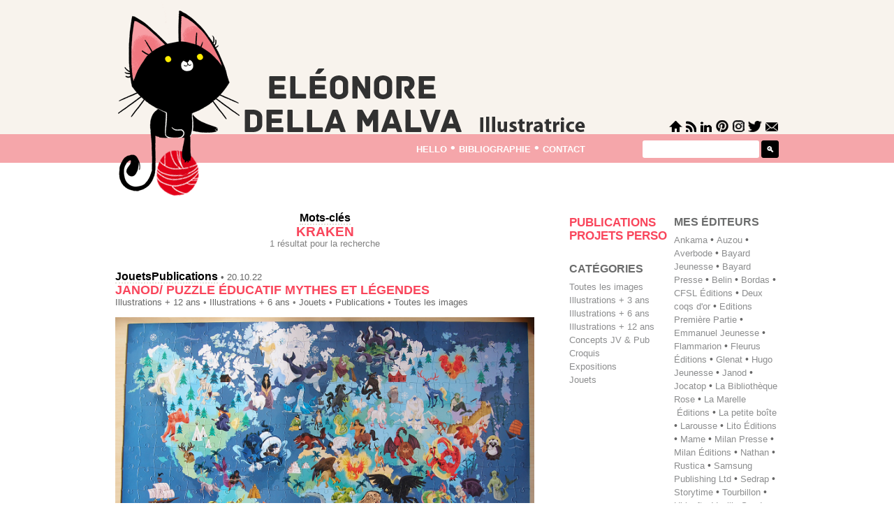

--- FILE ---
content_type: text/html; charset=UTF-8
request_url: http://dellamalva.fr/tag/kraken/
body_size: 7298
content:
<!--Lance le fichier correctement-->
<!DOCTYPE html PUBLIC "-//W3C//DTD XHTML 1.0 Transitional//EN" "http://www.w3.org/TR/xhtml1/DTD/xhtml1-transitional.dtd">
<html xmlns="http://www.w3.org/1999/xhtml" lang="fr-FR">

<head profile="http://gmpg.org/xfn/11">
<LINK REL="SHORTCUT ICON" href="http://www.dellamalva.fr/favicon.ico">
<meta http-equiv="Content-Type" content="text/html; charset=UTF-8" />

<title>Eleonore Della Malva • Illustratrice   &raquo; Kraken</title>

<meta name="generator" content="WordPress 4.6.1" /> <!-- leave this for stats -->
<meta name="description" content="Book d'Eleonore Della Malva, illustratrice"/>

<meta name="google-site-verification" content="BxS1p0caF_-Flk84Pp_lhTpg-FOJhPt1mneReYFTYCA" />

</* Confirmation par Pinterest*/>
<meta name="p:domain_verify" content="fac79b87afd88011d7adcad6c9ebe78d"/>

<meta name="robots" content=""/>

<link rel="stylesheet" href="http://dellamalva.fr/wp-content/themes/Leo_Theme/style.css" type="text/css" media="screen" />

<link rel="alternate" type="application/rss+xml" title="Eleonore Della Malva • Illustratrice RSS Feed" href="http://dellamalva.fr/feed/" />

<link rel="pingback" href="http://dellamalva.fr/xmlrpc.php" />

<link rel='dns-prefetch' href='//s.w.org' />
<link rel="alternate" type="application/rss+xml" title="Eleonore Della Malva • Illustratrice &raquo; Flux de l’étiquette Kraken" href="http://dellamalva.fr/tag/kraken/feed/" />
		<script type="text/javascript">
			window._wpemojiSettings = {"baseUrl":"https:\/\/s.w.org\/images\/core\/emoji\/2\/72x72\/","ext":".png","svgUrl":"https:\/\/s.w.org\/images\/core\/emoji\/2\/svg\/","svgExt":".svg","source":{"concatemoji":"http:\/\/dellamalva.fr\/wp-includes\/js\/wp-emoji-release.min.js?ver=4.6.1"}};
			!function(a,b,c){function d(a){var c,d,e,f,g,h=b.createElement("canvas"),i=h.getContext&&h.getContext("2d"),j=String.fromCharCode;if(!i||!i.fillText)return!1;switch(i.textBaseline="top",i.font="600 32px Arial",a){case"flag":return i.fillText(j(55356,56806,55356,56826),0,0),!(h.toDataURL().length<3e3)&&(i.clearRect(0,0,h.width,h.height),i.fillText(j(55356,57331,65039,8205,55356,57096),0,0),c=h.toDataURL(),i.clearRect(0,0,h.width,h.height),i.fillText(j(55356,57331,55356,57096),0,0),d=h.toDataURL(),c!==d);case"diversity":return i.fillText(j(55356,57221),0,0),e=i.getImageData(16,16,1,1).data,f=e[0]+","+e[1]+","+e[2]+","+e[3],i.fillText(j(55356,57221,55356,57343),0,0),e=i.getImageData(16,16,1,1).data,g=e[0]+","+e[1]+","+e[2]+","+e[3],f!==g;case"simple":return i.fillText(j(55357,56835),0,0),0!==i.getImageData(16,16,1,1).data[0];case"unicode8":return i.fillText(j(55356,57135),0,0),0!==i.getImageData(16,16,1,1).data[0];case"unicode9":return i.fillText(j(55358,56631),0,0),0!==i.getImageData(16,16,1,1).data[0]}return!1}function e(a){var c=b.createElement("script");c.src=a,c.type="text/javascript",b.getElementsByTagName("head")[0].appendChild(c)}var f,g,h,i;for(i=Array("simple","flag","unicode8","diversity","unicode9"),c.supports={everything:!0,everythingExceptFlag:!0},h=0;h<i.length;h++)c.supports[i[h]]=d(i[h]),c.supports.everything=c.supports.everything&&c.supports[i[h]],"flag"!==i[h]&&(c.supports.everythingExceptFlag=c.supports.everythingExceptFlag&&c.supports[i[h]]);c.supports.everythingExceptFlag=c.supports.everythingExceptFlag&&!c.supports.flag,c.DOMReady=!1,c.readyCallback=function(){c.DOMReady=!0},c.supports.everything||(g=function(){c.readyCallback()},b.addEventListener?(b.addEventListener("DOMContentLoaded",g,!1),a.addEventListener("load",g,!1)):(a.attachEvent("onload",g),b.attachEvent("onreadystatechange",function(){"complete"===b.readyState&&c.readyCallback()})),f=c.source||{},f.concatemoji?e(f.concatemoji):f.wpemoji&&f.twemoji&&(e(f.twemoji),e(f.wpemoji)))}(window,document,window._wpemojiSettings);
		</script>
		<style type="text/css">
img.wp-smiley,
img.emoji {
	display: inline !important;
	border: none !important;
	box-shadow: none !important;
	height: 1em !important;
	width: 1em !important;
	margin: 0 .07em !important;
	vertical-align: -0.1em !important;
	background: none !important;
	padding: 0 !important;
}
</style>
<link rel='stylesheet' id='mpcx-lightbox-css'  href='http://dellamalva.fr/wp-content/plugins/mpcx-lightbox/public/css/lightbox.min.css?ver=1.1.6' type='text/css' media='all' />
<script type='text/javascript' src='http://dellamalva.fr/wp-includes/js/jquery/jquery.js?ver=1.12.4'></script>
<script type='text/javascript' src='http://dellamalva.fr/wp-includes/js/jquery/jquery-migrate.min.js?ver=1.4.1'></script>
<link rel='https://api.w.org/' href='http://dellamalva.fr/wp-json/' />
<link rel="EditURI" type="application/rsd+xml" title="RSD" href="http://dellamalva.fr/xmlrpc.php?rsd" />
<link rel="wlwmanifest" type="application/wlwmanifest+xml" href="http://dellamalva.fr/wp-includes/wlwmanifest.xml" /> 
<meta name="generator" content="WordPress 4.6.1" />
		<style type="text/css">.recentcomments a{display:inline !important;padding:0 !important;margin:0 !important;}</style>
		<link rel="icon" href="http://dellamalva.fr/wp-content/uploads/cropped-favicon-32x32.png" sizes="32x32" />
<link rel="icon" href="http://dellamalva.fr/wp-content/uploads/cropped-favicon-192x192.png" sizes="192x192" />
<link rel="apple-touch-icon-precomposed" href="http://dellamalva.fr/wp-content/uploads/cropped-favicon-180x180.png" />
<meta name="msapplication-TileImage" content="http://dellamalva.fr/wp-content/uploads/cropped-favicon-270x270.png" />
<script type="text/javascript"> hs.align = 'center';</script>
</head>

</* Debut du site en lui-meme*/>
<div id="header">
<div class="centercolumn">

</* Tableau principal*/>

	<table cellpadding="0" cellspacing="0" width="950px">
		<tr><td>
		<a href="http://dellamalva.fr/">
		<img src="http://www.dellamalva.fr/00_DATA/Cat.png" style="display: block; margin-left: auto  margin-right: auto;" alt="Cat"/>
		</a></td>

		<td>
		<table cellpadding="0" cellspacing="0" height="282px" width="492 px">
			<tr height="192px"><td>
			<a href="http://dellamalva.fr/">
			<img src="http://www.dellamalva.fr/00_DATA/Title.png" style="display: block; margin-left: auto  margin-right: auto;" alt="Title "/>
			</a></td></tr>

			<tr height="41px"><td class="headlink" align="right">
			<a href="http://www.dellamalva.fr/hello">hello</a> • 
			<a href="http://www.dellamalva.fr/references">bibliographie</a> • 
			<a href="mailto:eleonore.dma@gmail.com">contact</a>
			</td></tr>
			
			<tr height ="49px"><td>&nbsp</td></tr>
		</table>
		</td>

		<td>
		<table cellpadding="0" cellspacing="0" height="282px" width="277 px">
</*menu icones*/>
			<tr height="192px"><td align="right">
			<a href="http://dellamalva.fr/">
			<img src="http://www.dellamalva.fr/00_DATA/H_Home.png" onmouseover="this.src='http://www.dellamalva.fr/00_DATA/H_Home2.png'" onmouseout="this.src='http://www.dellamalva.fr/00_DATA/H_Home.png'" alt="Home"/></a>
			<a href="http://dellamalva.fr/feed/">
			<img src="http://www.dellamalva.fr/00_DATA/H_RSS.png" onmouseover="this.src='http://www.dellamalva.fr/00_DATA/H_RSS2.png'" onmouseout="this.src='http://www.dellamalva.fr/00_DATA/H_RSS.png'" alt="RSS"/></a>
			<a href="https://fr.linkedin.com/in/eleonoredma/">
			<img src="http://www.dellamalva.fr/00_DATA/H_Lkin.png" onmouseover="this.src='http://www.dellamalva.fr/00_DATA/H_Lkin2.png'" onmouseout="this.src='http://www.dellamalva.fr/00_DATA/H_Lkin.png'" alt="Lkdin" /></a>
			<a href="https://fr.pinterest.com/ChauffeMarcelle/">
			<img src="http://www.dellamalva.fr/00_DATA/H_Pint.png" onmouseover="this.src='http://www.dellamalva.fr/00_DATA/H_Pint2.png'" onmouseout="this.src='http://www.dellamalva.fr/00_DATA/H_Pint.png'" alt="Pint" /></a>
			<a href="https://www.instagram.com/Eleonore.dma/">
			<img src="http://www.dellamalva.fr/00_DATA/H_Insta.png" onmouseover="this.src='http://www.dellamalva.fr/00_DATA/H_Insta2.png'" onmouseout="this.src='http://www.dellamalva.fr/00_DATA/H_Insta.png'" alt="Insta" /></a>
			<a href="https://twitter.com/EleonoreDMLVA">
			<img src="http://www.dellamalva.fr/00_DATA/H_Tweet.png" onmouseover="this.src='http://www.dellamalva.fr/00_DATA/H_Tweet2.png'" onmouseout="this.src='http://www.dellamalva.fr/00_DATA/H_Tweet.png'" alt="Tweet" /></a>
			<a href="mailto:eleonore.dma@gmail.com">
			<img src="http://www.dellamalva.fr/00_DATA/H_Mail.png" onmouseover="this.src='http://www.dellamalva.fr/00_DATA/H_Mail2.png'" onmouseout="this.src='http://www.dellamalva.fr/00_DATA/H_Mail.png'" alt="Mail" /></a>
			</td></tr>

</* Fin du menu icones*/>
</* menu search*/>
			
			<tr height ="41px"><td align="right">
			<form method="get" id="searchform" action="http://dellamalva.fr/">

	<input type="text" value="" name="s" id="s" onfocus="if(this.value=='Recherche')this.value=''" 



onblur="if(this.value=='')this.value='Recherche'" /><input type="submit" class="searchsubmit" value="🔍"/>

    <div class="clear"></div>

</form>



			</td></tr>

</* Fin du menu search*/>
			<tr height ="48px"><td>&nbsp</td></tr>
		</table>

	</td>
	</tr>
	</table>

</* Fin du Tableau principal*/>

</div>
</div>

<!--appelle le header-->
<div id="container">
<div id="entries">

<!--Par date-->
<h5>
			</h5>
<!--Fin par date-->	


<!--Titre-->


	<div style="text-align: center;margin-bottom:30px"><span class="TitleCat">Mots-clés</span>
	<br><span class="TitleArt">Kraken</span>


	<h1 style="margin-top:-0.2em;">

<!--Post-->

1 résultat pour la recherche	</h1>
	</div>
<!--Fin de la partie Titre-->


<!--Article-->
      <ul>
      	<li>
 	<div class="results_content">
<!--Partie Titre -->
	<span class="TitleCat"><a href="http://dellamalva.fr/category/jouets/" title="Jouets">Jouets</a><a href="http://dellamalva.fr/category/publication/" title="Publications">Publications</a></span><!-- Categorie principale, exclut les sous categories --> • 20.10.22	<br><span class="TitleArt"><a href="http://dellamalva.fr/2020/janod-mythes/">Janod/ Puzzle Éducatif Mythes et légendes</a></span>
	<br><h1 style="display:inline;"><a href="http://dellamalva.fr/category/12-77/" rel="category tag">Illustrations + 12 ans</a> • <a href="http://dellamalva.fr/category/6-11/" rel="category tag">Illustrations + 6 ans</a> • <a href="http://dellamalva.fr/category/jouets/" rel="category tag">Jouets</a> • <a href="http://dellamalva.fr/category/publication/" rel="category tag">Publications</a> • <a href="http://dellamalva.fr/category/all/" rel="category tag">Toutes les images</a></h1>
<!--Fin de la partie titre -->

	<div style="border-bottom:dotted 2px #e7e0d7; padding-bottom:20px; margin-bottom:30px; text-align:center">
	<div>
<p><a href="http://www.dellamalva.fr/Blog/Dellamalva_Janod_PuzzleMytho_01.jpg" data-lightbox="image-1"><img alt="" border="0" title="Cliquez sur l'image pour agrandir l'aperçu" src="http://www.dellamalva.fr/Blog/Dellamalva_Janod_PuzzleMytho_01.jpg" style="display: block; height: 447px;margin: 0px auto; align: center; width: 600px; " /></a><br />
<h6>Cliquez sur l&rsquo;image pour agrandir l&rsquo;aperçu.</h6>
<p><a href="http://www.dellamalva.fr/Blog/Dellamalva_Janod_PuzzleMytho_02.jpg" data-lightbox="image-1"><img alt="" border="0" title="Cliquez sur l'image pour agrandir l'aperçu" src="http://www.dellamalva.fr/Blog/Dellamalva_Janod_PuzzleMytho_02.jpg" style="display: block; height: 447px;margin: 0px auto; align: center; width: 600px; " /></a><br />
<h6>Cliquez sur l&rsquo;image pour agrandir l&rsquo;aperçu.</h6>
<p><a href="http://www.dellamalva.fr/Blog/DDellamalva_Janod_PuzzleMytho_03.jpg" data-lightbox="image-1"><img alt="" border="0" title="Cliquez sur l'image pour agrandir l'aperçu" src="http://www.dellamalva.fr/Blog/Dellamalva_Janod_PuzzleMytho_03.jpg" style="display: block; height: 447px;margin: 0px auto; align: center; width: 600px; " /></a><br />
<h6>Cliquez sur l&rsquo;image pour agrandir l&rsquo;aperçu.</h6>
<p><a href="http://www.dellamalva.fr/Blog/DDellamalva_Janod_PuzzleMytho_04.jpg" data-lightbox="image-1"><img alt="" border="0" title="Cliquez sur l'image pour agrandir l'aperçu" src="http://www.dellamalva.fr/Blog/Dellamalva_Janod_PuzzleMytho_04.jpg" style="display: block; height: 447px;margin: 0px auto; align: center; width: 600px; " /></a><br />
<h6>Cliquez sur l&rsquo;image pour agrandir l&rsquo;aperçu.</h6>
<div class="PostTitle" style="margin-bottom:20px" >
<a href="https://www.janod.com/fr/781-puzzle-educatif-geant-mythes-et-legendes-350-pcs.html" target="_blank"><b>Puzzle 350 pièces &laquo;&nbsp;Mythes et légendes&nbsp;&raquo;</b></a><br />
produit par <a href="https://www.janod.com/fr/" target="_blank">Janod</a></div>
<p>Jeudi confession.<br />
Le premier truc que j&rsquo;ai fait quand j&rsquo;ai appris à lire c&rsquo;est de dégager Oui-oui de ma bibliothèque.<br />
Le second, c&rsquo;est de me précipiter sur les livres mythologiques de toutes cultures. Ça me plaisait vachement ces histoires d&rsquo;hommes-ours-porc (Référence, l&rsquo;as-tu ?), d&rsquo;oiseaux de lumières, de Kraken, et de Leviathan.</p>
<p>Janod, l&rsquo;entreprise de jouets designés en France m&rsquo;a fait un chouette cadeau en me permettant de me replonger dans ces mythes. On a donc travailler sur un puzzle de 350 pièces, de format 99&#215;69. Le pompom sur la Garonne, ce sont ces petites figurines en carton pour prolonger le jeu.</p>
<p>Et vous savez le meilleur ? Attention divulgachâge :<br />
C&rsquo;est que j&rsquo;ai encore 3 autres puzzles avec d&rsquo;autres ambiances à vous montrer sous peu</p>
<p>Disponible sur leur site <a href="https://www.janod.com/fr/781-puzzle-educatif-geant-mythes-et-legendes-350-pcs.html" target="_blank">en ligne</a>, ou un peu partout il me semble.<br />
(Les mots-clés sont &laquo;&nbsp;Janod puzzle mythologie&nbsp;&raquo;)</p>
<h3>when I learned to read.<br />
One of my first actions was to read ALL the mythologies stuffs I could find. </p>
<p>The french game-editor Janod have given me the best gift last year :<br />
Use all my mythologic-learning to drawn a fun giant puzzle.<br />
And you know what ? It was so fuuuuun to do. </p>
<p>Available <a href="https://www.janod.com/fr/781-puzzle-educatif-geant-mythes-et-legendes-350-pcs.html" target="_blank">here</a> </h3>
</div>
	<h1 style="background-color:#f8f3ed; text-align:right; margin-top:3.5em ;margin-bottom:0px; padding-top:0.5em; padding-bottom:0.5em; padding-right:0.5em;
	border-radius: 5px;">
				Étiquettes&nbsp;: <a href="http://dellamalva.fr/tag/centaure/" rel="tag">Centaure</a>, <a href="http://dellamalva.fr/tag/dragons/" rel="tag">Dragon</a>, <a href="http://dellamalva.fr/tag/janod/" rel="tag">Janod</a>, <a href="http://dellamalva.fr/tag/kraken/" rel="tag">Kraken</a>, <a href="http://dellamalva.fr/tag/legendes/" rel="tag">Légendes</a>, <a href="http://dellamalva.fr/tag/licorne/" rel="tag">Licorne</a>, <a href="http://dellamalva.fr/tag/monstre/" rel="tag">Monstre</a>, <a href="http://dellamalva.fr/tag/mythes/" rel="tag">Mythes</a>, <a href="http://dellamalva.fr/tag/mythologie/" rel="tag">Mythologie</a>, <a href="http://dellamalva.fr/tag/phoenix/" rel="tag">Phoenix</a>, <a href="http://dellamalva.fr/tag/puzzle/" rel="tag">Puzzle</a>, <a href="http://dellamalva.fr/tag/puzzle-educatif/" rel="tag">Puzzle Éducatif</a>, <a href="http://dellamalva.fr/tag/sirene/" rel="tag">Sirène</a>, <a href="http://dellamalva.fr/tag/yeti/" rel="tag">Yéti</a>			</h1>
	</div>

        </div>
        </li>
	      	</ul>
	
<!-- Pavé numérique de naviguation -->
<div style="margin-top:-5px;">
</div>

<!--Termine correctement le fichier-->
</div><!--end entries-->
<div id="sidebar">

<!--Menus categories-->
<div id="sidebarleft">
	
	<ul>
<!--Appelle uniquement les categories choisies-->
<!--grace a une fonction codee dans function.php-->
	<h4 style="font-size:1.3em">	<li class="cat-item cat-item-2"><a href="http://dellamalva.fr/category/publication/" >Publications</a>
</li>
	<li class="cat-item cat-item-3"><a href="http://dellamalva.fr/category/perso/" >Projets perso</a>
</li>
</h4>
	</ul>

	<h4>catégories</h4>
	<ul>
<!--Appelle uniquement les categories choisies-->
<!--grace a une fonction codee dans function.php-->
		<li class="cat-item cat-item-1"><a href="http://dellamalva.fr/category/all/" >Toutes les images</a>
</li>
	<li class="cat-item cat-item-4"><a href="http://dellamalva.fr/category/0-5/" >Illustrations + 3 ans</a>
</li>
	<li class="cat-item cat-item-5"><a href="http://dellamalva.fr/category/6-11/" >Illustrations + 6 ans</a>
</li>
	<li class="cat-item cat-item-6"><a href="http://dellamalva.fr/category/12-77/" >Illustrations + 12 ans</a>
</li>
	<li class="cat-item cat-item-7"><a href="http://dellamalva.fr/category/concept/" >Concepts JV &amp; Pub</a>
</li>
	<li class="cat-item cat-item-8"><a href="http://dellamalva.fr/category/croquis/" >Croquis</a>
</li>
	<li class="cat-item cat-item-9"><a href="http://dellamalva.fr/category/expo/" >Expositions</a>
</li>
	<li class="cat-item cat-item-342"><a href="http://dellamalva.fr/category/jouets/" >Jouets</a>
</li>
	</ul>

	<!--end phpsidebarleft-->
</div><!--end sidebar-->


<!--Menu mots cles-->
<div id="sidebarright">
	
		<h4><a href="http://dellamalva.fr/archives/" style="color:#6b6c6c;">mes éditeurs</a></h4>
<!--Appelle uniquement les mots-cles choisis -->
	<a href='http://dellamalva.fr/tag/ankama/' class='tag-link-131 tag-link-position-1' title='1 sujet' style='font-size: 10pt;'>Ankama</a> • <a href='http://dellamalva.fr/tag/auzou/' class='tag-link-48 tag-link-position-2' title='26 sujets' style='font-size: 10pt;'>Auzou</a> • <a href='http://dellamalva.fr/tag/averbode/' class='tag-link-261 tag-link-position-3' title='5 sujets' style='font-size: 10pt;'>Averbode</a> • <a href='http://dellamalva.fr/tag/bayard-jeunesse/' class='tag-link-368 tag-link-position-4' title='2 sujets' style='font-size: 10pt;'>Bayard Jeunesse</a> • <a href='http://dellamalva.fr/tag/bayard-presse/' class='tag-link-303 tag-link-position-5' title='11 sujets' style='font-size: 10pt;'>Bayard Presse</a> • <a href='http://dellamalva.fr/tag/belin/' class='tag-link-382 tag-link-position-6' title='1 sujet' style='font-size: 10pt;'>Belin</a> • <a href='http://dellamalva.fr/tag/bordas/' class='tag-link-211 tag-link-position-7' title='9 sujets' style='font-size: 10pt;'>Bordas</a> • <a href='http://dellamalva.fr/tag/cfsl-editions/' class='tag-link-17 tag-link-position-8' title='10 sujets' style='font-size: 10pt;'>CFSL Éditions</a> • <a href='http://dellamalva.fr/tag/deux-coqs-dor/' class='tag-link-465 tag-link-position-9' title='1 sujet' style='font-size: 10pt;'>Deux coqs d&#039;or</a> • <a href='http://dellamalva.fr/tag/editions-premiere-partie/' class='tag-link-526 tag-link-position-10' title='1 sujet' style='font-size: 10pt;'>Editions Première Partie</a> • <a href='http://dellamalva.fr/tag/emmanuel-jeunesse/' class='tag-link-509 tag-link-position-11' title='1 sujet' style='font-size: 10pt;'>Emmanuel Jeunesse</a> • <a href='http://dellamalva.fr/tag/flammarion/' class='tag-link-323 tag-link-position-12' title='4 sujets' style='font-size: 10pt;'>Flammarion</a> • <a href='http://dellamalva.fr/tag/fleurus-editions/' class='tag-link-72 tag-link-position-13' title='24 sujets' style='font-size: 10pt;'>Fleurus Éditions</a> • <a href='http://dellamalva.fr/tag/glenat/' class='tag-link-324 tag-link-position-14' title='4 sujets' style='font-size: 10pt;'>Glenat</a> • <a href='http://dellamalva.fr/tag/hugo-jeunesse/' class='tag-link-520 tag-link-position-15' title='1 sujet' style='font-size: 10pt;'>Hugo Jeunesse</a> • <a href='http://dellamalva.fr/tag/janod/' class='tag-link-328 tag-link-position-16' title='13 sujets' style='font-size: 10pt;'>Janod</a> • <a href='http://dellamalva.fr/tag/jocatop/' class='tag-link-238 tag-link-position-17' title='1 sujet' style='font-size: 10pt;'>Jocatop</a> • <a href='http://dellamalva.fr/tag/la-bibliotheque-rose/' class='tag-link-471 tag-link-position-18' title='1 sujet' style='font-size: 10pt;'>La Bibliothèque Rose</a> • <a href='http://dellamalva.fr/tag/la-marelle/' class='tag-link-148 tag-link-position-19' title='3 sujets' style='font-size: 10pt;'>La Marelle  Éditions</a> • <a href='http://dellamalva.fr/tag/la-petite-boite/' class='tag-link-319 tag-link-position-20' title='3 sujets' style='font-size: 10pt;'>La petite boîte</a> • <a href='http://dellamalva.fr/tag/larousse/' class='tag-link-412 tag-link-position-21' title='3 sujets' style='font-size: 10pt;'>Larousse</a> • <a href='http://dellamalva.fr/tag/lito-editions/' class='tag-link-83 tag-link-position-22' title='26 sujets' style='font-size: 10pt;'>Lito Éditions</a> • <a href='http://dellamalva.fr/tag/fleurus-mame/' class='tag-link-28 tag-link-position-23' title='31 sujets' style='font-size: 10pt;'>Mame</a> • <a href='http://dellamalva.fr/tag/milan-presse/' class='tag-link-10 tag-link-position-24' title='22 sujets' style='font-size: 10pt;'>Milan Presse</a> • <a href='http://dellamalva.fr/tag/milan-%c2%adeditions/' class='tag-link-159 tag-link-position-25' title='17 sujets' style='font-size: 10pt;'>Milan ­Éditions</a> • <a href='http://dellamalva.fr/tag/nathan/' class='tag-link-531 tag-link-position-26' title='1 sujet' style='font-size: 10pt;'>Nathan</a> • <a href='http://dellamalva.fr/tag/rustica/' class='tag-link-222 tag-link-position-27' title='3 sujets' style='font-size: 10pt;'>Rustica</a> • <a href='http://dellamalva.fr/tag/samsung/' class='tag-link-39 tag-link-position-28' title='7 sujets' style='font-size: 10pt;'>Samsung Publishing Ltd</a> • <a href='http://dellamalva.fr/tag/sedrap/' class='tag-link-264 tag-link-position-29' title='1 sujet' style='font-size: 10pt;'>Sedrap</a> • <a href='http://dellamalva.fr/tag/storytime/' class='tag-link-45 tag-link-position-30' title='1 sujet' style='font-size: 10pt;'>Storytime</a> • <a href='http://dellamalva.fr/tag/tourbillon/' class='tag-link-345 tag-link-position-31' title='2 sujets' style='font-size: 10pt;'>Tourbillon</a> • <a href='http://dellamalva.fr/tag/ubisoft/' class='tag-link-122 tag-link-position-32' title='3 sujets' style='font-size: 10pt;'>Ubisoft</a> • <a href='http://dellamalva.fr/tag/vanilla-seed/' class='tag-link-90 tag-link-position-33' title='1 sujet' style='font-size: 10pt;'>Vanilla Seed</a>	<!--end tag cloud-->

	
	<ul style="margin-top:0.8em;margin-right:2px;">
	<li><h4><a href="http://dellamalva.fr/references/" >Mes livres</a></h4>
	</li>
	</ul>

	<ul style="margin-top:0.8em;margin-right:2px; text-align:right;">
	<li><h4><a href="http://dellamalva.fr/archives/#MC" style="color:#6b6c6c;">Mots-clés</a></h4>
	</li>
	</ul>

	<ul style="margin-top:0.8em;margin-right:2px;">
	<li><h4><a href="http://dellamalva.fr/archives/#CH" style="color:#6b6c6c;">Chronologie</a></h4>
	</li>
	</ul>

	

<!--end phpsidebarright-->
</div><!--end sidebarright-->


<!--Email-->
<div id="sidebarbottom" align="center" style="padding-top:30px ;color: #f9465c" >
	<a href ="mailto:eleonore.dma@gmail.com" style="color: #f9465c">eleonore.dma@gmail.com</a>
</div><!--end sidebarbottom-->


<!--Random pictures-->
<div id="sidebarbottom" align="center" >
		<!--end phpsidebarright-->

	<div id="relatedposts">
<!--Random picture 01-->
<p>

<ul style="margin-top:0.8em">
<li><a href="http://dellamalva.fr/2010/interlude-3/" style="padding-bottom:10px;margin:5px;"><img width="180" height="120" src="http://dellamalva.fr/wp-content/uploads/Thumb_Lapin3-180x120.jpg" class="attachment-alignleft size-alignleft wp-post-image" alt="Click" /></a></li></ul>





<ul style="margin-top:0.8em">
<li><a href="http://dellamalva.fr/2020/joyeux-noel/" style="padding-bottom:10px;margin:5px;"><img width="180" height="120" src="http://dellamalva.fr/wp-content/uploads/Thumb_Noel2020-180x120.jpg" class="attachment-alignleft size-alignleft wp-post-image" alt="Click" /></a></li></ul>





<ul style="margin-top:0.8em">
<li><a href="http://dellamalva.fr/2021/janod-wwf-7-familles/" style="padding-bottom:10px;margin:5px;"><img width="180" height="120" src="http://dellamalva.fr/wp-content/uploads/Thumb_7_familles-Janod-Animaux-180x120.jpg" class="attachment-alignleft size-alignleft wp-post-image" alt="Click" /></a></li></ul>





</p> 

	</div>
</div>
<!--end random pictures-->


<!--mentions-->
<div id="sidebarbottom" style="padding-top:2em;">

	
	<span style="font-size:0.85em; font-weight:normal;">© 2005-2016 <a href="mailto:eleonore.dma@gmail.com">Eleonore Della Malva</a>, unless otherwise specified.</span>

	<h1 style="color: silver;">Les images présentées ne sont pas libres de droits, merci de ne pas les utiliser sans autorisations écrites.</h1>

	<h1 style="color: #d4c0a9;"><i>My pictures are not royalty free, thank you not use them without written authorization</i></h1>


</div>
<!--end mentions-->


</div><!--end sidebar--><!--appelle la sidebar-->
</div><!-- end container -->
<!--Lance le fichier correctement-->
<div id="footer">
<div class="centercolumn">

	<!-- 26 queries. 0,072 seconds. -->

</*Appelle le footer*/>
	<script type='text/javascript' src='http://dellamalva.fr/wp-content/plugins/mpcx-lightbox/public/js/lightbox.min.js?ver=1.1.6'></script>
<script type='text/javascript' src='http://dellamalva.fr/wp-includes/js/wp-embed.min.js?ver=4.6.1'></script>

</*Retour en haut de page*/>
	<table cellpadding="0" cellspacing="0" width="950px">
	<tr height="22px"><td width="600px" align="right" >
	<a href="#header">Retour en haut de page <span style="color:#000000;">▲</span></a>
	</td>

</*Menu icones*/>
	<td width="300px" align="right" >
			<a href="http://dellamalva.fr/">
			<img src="http://www.dellamalva.fr/00_DATA/F_Home.png" onmouseover="this.src='http://www.dellamalva.fr/00_DATA/F_Home2.png'" onmouseout="this.src='http://www.dellamalva.fr/00_DATA/F_Home.png'" alt="Home"/></a>
			<a href="http://dellamalva.fr/feed/">
			<img src="http://www.dellamalva.fr/00_DATA/F_RSS.png" onmouseover="this.src='http://www.dellamalva.fr/00_DATA/F_RSS2.png'" onmouseout="this.src='http://www.dellamalva.fr/00_DATA/F_RSS.png'" alt="RSS"/></a>
			<a href="https://fr.linkedin.com/in/eleonoredma/">
			<img src="http://www.dellamalva.fr/00_DATA/F_Lkin.png" onmouseover="this.src='http://www.dellamalva.fr/00_DATA/F_Lkin2.png'" onmouseout="this.src='http://www.dellamalva.fr/00_DATA/F_Lkin.png'" alt="Lkdin" /></a>
			<a href="https://fr.pinterest.com/ChauffeMarcelle/">
			<img src="http://www.dellamalva.fr/00_DATA/F_Pint.png" onmouseover="this.src='http://www.dellamalva.fr/00_DATA/F_Pint2.png'" onmouseout="this.src='http://www.dellamalva.fr/00_DATA/F_Pint.png'" alt="Pint" /></a>
			<a href="https://www.instagram.com/Eleonore.dma/">
			<img src="http://www.dellamalva.fr/00_DATA/F_Insta.png" onmouseover="this.src='http://www.dellamalva.fr/00_DATA/F_Insta2.png'" onmouseout="this.src='http://www.dellamalva.fr/00_DATA/F_Insta.png'" alt="Insta" /></a>
			<a href="https://twitter.com/EleonoreDMA">
			<img src="http://www.dellamalva.fr/00_DATA/F_Tweet.png" onmouseover="this.src='http://www.dellamalva.fr/00_DATA/F_Tweet2.png'" onmouseout="this.src='http://www.dellamalva.fr/00_DATA/F_Tweet.png'" alt="Tweet" /></a>
			<a href="mailto:eleonore.dma@gmail.com">
			<img src="http://www.dellamalva.fr/00_DATA/F_Mail.png" onmouseover="this.src='http://www.dellamalva.fr/00_DATA/F_Mail2.png'" onmouseout="this.src='http://www.dellamalva.fr/00_DATA/F_Mail.png'" alt="Mail" /></a>
	</td>
	</tr>

</*Menu naviguation*/>
	<tr height="40px"
	><td class="headlink" width="600px" align="left">
		<a href="http://www.dellamalva.fr/hello">hello</a> • 
		<a href="http://www.dellamalva.fr/references">references</a> • 
		<a href="mailto:eleonore.dma@gmail.com">contact</a>
	</td>

	<td width="300px" align="right" >&nbsp</td>
	</tr>

</*Mentions*/>
	<tr>
	<td align="left">
		<table cellpadding="0" cellspacing="0" width="600px">
		<tr>	
		<td class="footerlink">
		© 2005-2016 <b><a href="mailto:eleonore.dma@gmail.com">Eleonore Della Malva</a></b><br>Unless otherwise specified.
		</td>

		<td class="footerlink">
		<a href="/mentions">Mentions Légales</a>
		<br><b><a href="mailto:eleonore.dma@gmail.com">DELLAMALVA.FR</a></b> Powered by <a href="http://wordpress.org/" target="blank">WordPress</a>
		</td>
		</tr>
		</table>
	</td>

	<td class="footerlink" width="300px" align="right" style="color:#eb656e;" >
	<b>♥♥♥</b><br><a href="http://mathieugranjon.blogspot.fr/" target="blank" style="color:#eb656e">Mathieu Granjon</a></td>
	</tr>
	</table>

</* Termine le code correctement*/>
</div></* End Centercolumn*/>
</div></* End footer*/>
</body>
</html><!--appelle le footer-->

